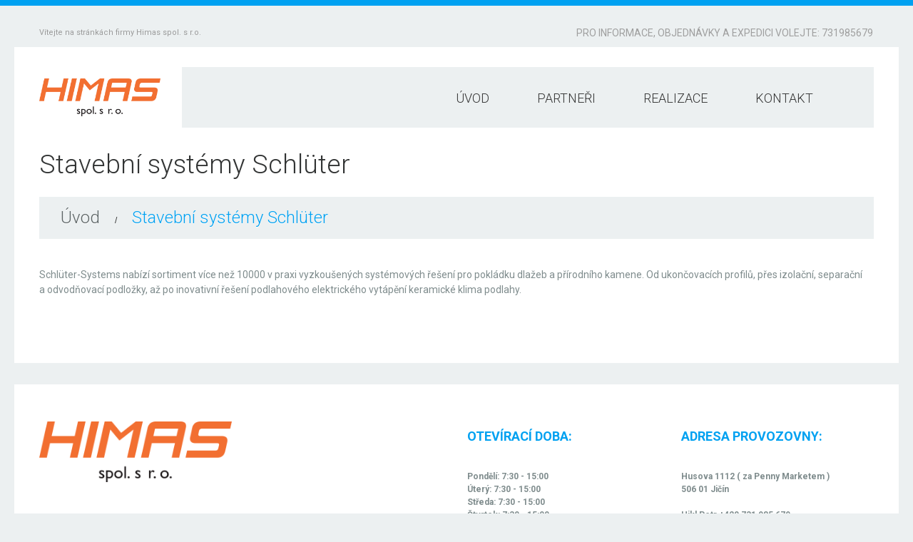

--- FILE ---
content_type: text/html; charset=UTF-8
request_url: http://www.himas.cz/stavebni-systemy-schluter/
body_size: 5687
content:
<!DOCTYPE html>
<!--[if lt IE 7 ]><html class="ie ie6" lang="cs-CZ"> <![endif]-->
<!--[if IE 7 ]><html class="ie ie7" lang="cs-CZ"> <![endif]-->
<!--[if IE 8 ]><html class="ie ie8" lang="cs-CZ"> <![endif]-->
<!--[if IE 9 ]><html class="ie ie9" lang="cs-CZ"> <![endif]-->
<!--[if (gt IE 9)|!(IE)]><!--><html lang="cs-CZ"> <!--<![endif]-->
<head>
	<title>Stavební systémy Schlüter  |  Himas spol. s r.o.</title>
	<meta name="description" content=" &raquo; Stavební systémy Schlüter | Vítejte na stránkách firmy Himas spol. s r.o." />
	<meta charset="UTF-8" />
	<meta name="viewport" content="width=device-width, initial-scale=1.0">
	<link rel="profile" href="//gmpg.org/xfn/11" />
		<link rel="icon" href="http://www.himas.cz/wp-content/uploads/2014/10/favicon.ico" type="image/x-icon" />
		<link rel="pingback" href="http://www.himas.cz/xmlrpc.php" />
	<link rel="alternate" type="application/rss+xml" title="Himas spol. s r.o." href="http://www.himas.cz/feed/" />
	<link rel="alternate" type="application/atom+xml" title="Himas spol. s r.o." href="http://www.himas.cz/feed/atom/" />
	<link rel="stylesheet" type="text/css" media="all" href="http://www.himas.cz/wp-content/themes/theme47713/bootstrap/css/bootstrap.css" />
	<link rel="stylesheet" type="text/css" media="all" href="http://www.himas.cz/wp-content/themes/theme47713/bootstrap/css/responsive.css" />
	<link rel="stylesheet" type="text/css" media="all" href="http://www.himas.cz/wp-content/themes/CherryFramework/css/camera.css" />
	<link rel="stylesheet" type="text/css" media="all" href="http://www.himas.cz/wp-content/themes/theme47713/style.css" />
	<link rel='dns-prefetch' href='//netdna.bootstrapcdn.com' />
<link rel='dns-prefetch' href='//s.w.org' />
<link rel="alternate" type="application/rss+xml" title="Himas spol. s r.o. &raquo; RSS zdroj" href="http://www.himas.cz/feed/" />
<link rel="alternate" type="application/rss+xml" title="Himas spol. s r.o. &raquo; RSS komentářů" href="http://www.himas.cz/comments/feed/" />
<link rel="alternate" type="application/rss+xml" title="Himas spol. s r.o. &raquo; RSS komentářů pro Stavební systémy Schlüter" href="http://www.himas.cz/stavebni-systemy-schluter/feed/" />
		<script type="text/javascript">
			window._wpemojiSettings = {"baseUrl":"https:\/\/s.w.org\/images\/core\/emoji\/2.2.1\/72x72\/","ext":".png","svgUrl":"https:\/\/s.w.org\/images\/core\/emoji\/2.2.1\/svg\/","svgExt":".svg","source":{"concatemoji":"http:\/\/www.himas.cz\/wp-includes\/js\/wp-emoji-release.min.js?ver=4.7.29"}};
			!function(t,a,e){var r,n,i,o=a.createElement("canvas"),l=o.getContext&&o.getContext("2d");function c(t){var e=a.createElement("script");e.src=t,e.defer=e.type="text/javascript",a.getElementsByTagName("head")[0].appendChild(e)}for(i=Array("flag","emoji4"),e.supports={everything:!0,everythingExceptFlag:!0},n=0;n<i.length;n++)e.supports[i[n]]=function(t){var e,a=String.fromCharCode;if(!l||!l.fillText)return!1;switch(l.clearRect(0,0,o.width,o.height),l.textBaseline="top",l.font="600 32px Arial",t){case"flag":return(l.fillText(a(55356,56826,55356,56819),0,0),o.toDataURL().length<3e3)?!1:(l.clearRect(0,0,o.width,o.height),l.fillText(a(55356,57331,65039,8205,55356,57096),0,0),e=o.toDataURL(),l.clearRect(0,0,o.width,o.height),l.fillText(a(55356,57331,55356,57096),0,0),e!==o.toDataURL());case"emoji4":return l.fillText(a(55357,56425,55356,57341,8205,55357,56507),0,0),e=o.toDataURL(),l.clearRect(0,0,o.width,o.height),l.fillText(a(55357,56425,55356,57341,55357,56507),0,0),e!==o.toDataURL()}return!1}(i[n]),e.supports.everything=e.supports.everything&&e.supports[i[n]],"flag"!==i[n]&&(e.supports.everythingExceptFlag=e.supports.everythingExceptFlag&&e.supports[i[n]]);e.supports.everythingExceptFlag=e.supports.everythingExceptFlag&&!e.supports.flag,e.DOMReady=!1,e.readyCallback=function(){e.DOMReady=!0},e.supports.everything||(r=function(){e.readyCallback()},a.addEventListener?(a.addEventListener("DOMContentLoaded",r,!1),t.addEventListener("load",r,!1)):(t.attachEvent("onload",r),a.attachEvent("onreadystatechange",function(){"complete"===a.readyState&&e.readyCallback()})),(r=e.source||{}).concatemoji?c(r.concatemoji):r.wpemoji&&r.twemoji&&(c(r.twemoji),c(r.wpemoji)))}(window,document,window._wpemojiSettings);
		</script>
		<style type="text/css">
img.wp-smiley,
img.emoji {
	display: inline !important;
	border: none !important;
	box-shadow: none !important;
	height: 1em !important;
	width: 1em !important;
	margin: 0 .07em !important;
	vertical-align: -0.1em !important;
	background: none !important;
	padding: 0 !important;
}
</style>
<link rel='stylesheet' id='flexslider-css'  href='http://www.himas.cz/wp-content/plugins/cherry-plugin/lib/js/FlexSlider/flexslider.css?ver=2.0' type='text/css' media='all' />
<link rel='stylesheet' id='owl-carousel-css'  href='http://www.himas.cz/wp-content/plugins/cherry-plugin/lib/js/owl-carousel/owl.carousel.css?ver=1.24' type='text/css' media='all' />
<link rel='stylesheet' id='owl-theme-css'  href='http://www.himas.cz/wp-content/plugins/cherry-plugin/lib/js/owl-carousel/owl.theme.css?ver=1.24' type='text/css' media='all' />
<link rel='stylesheet' id='font-awesome-css'  href='http://netdna.bootstrapcdn.com/font-awesome/3.2.1/css/font-awesome.css?ver=3.2.1' type='text/css' media='all' />
<link rel='stylesheet' id='cherry-plugin-css'  href='http://www.himas.cz/wp-content/plugins/cherry-plugin/includes/css/cherry-plugin.css?ver=1.0' type='text/css' media='all' />
<link rel='stylesheet' id='contact-form-7-css'  href='http://www.himas.cz/wp-content/plugins/contact-form-7/includes/css/styles.css?ver=4.6' type='text/css' media='all' />
<link rel='stylesheet' id='theme47713-css'  href='http://www.himas.cz/wp-content/themes/theme47713/main-style.css' type='text/css' media='all' />
<link rel='stylesheet' id='magnific-popup-css'  href='http://www.himas.cz/wp-content/themes/CherryFramework/css/magnific-popup.css?ver=0.9.3' type='text/css' media='all' />
<link rel='stylesheet' id='mpce-theme-css'  href='http://www.himas.cz/wp-content/plugins/motopress-content-editor/includes/css/theme.css?ver=1.5.8' type='text/css' media='all' />
<link rel='stylesheet' id='mpce-bootstrap-grid-css'  href='http://www.himas.cz/wp-content/plugins/motopress-content-editor/bootstrap/bootstrap-grid.min.css?ver=1.5.8' type='text/css' media='all' />
<script type='text/javascript' src='http://www.himas.cz/wp-content/themes/CherryFramework/js/jquery-1.7.2.min.js?ver=1.7.2'></script>
<script type='text/javascript' src='http://www.himas.cz/wp-content/themes/theme47713/js/my_script.js?ver=1.0'></script>
<script type='text/javascript' src='http://www.himas.cz/wp-content/themes/CherryFramework/js/jquery-migrate-1.2.1.min.js?ver=1.2.1'></script>
<script type='text/javascript' src='http://www.himas.cz/wp-includes/js/swfobject.js?ver=2.2-20120417'></script>
<script type='text/javascript' src='http://www.himas.cz/wp-content/themes/CherryFramework/js/modernizr.js?ver=2.0.6'></script>
<script type='text/javascript' src='http://www.himas.cz/wp-content/themes/CherryFramework/js/jflickrfeed.js?ver=1.0'></script>
<script type='text/javascript' src='http://www.himas.cz/wp-content/themes/CherryFramework/js/custom.js?ver=1.0'></script>
<script type='text/javascript' src='http://www.himas.cz/wp-content/themes/CherryFramework/bootstrap/js/bootstrap.min.js?ver=2.3.0'></script>
<link rel='https://api.w.org/' href='http://www.himas.cz/wp-json/' />
<link rel="EditURI" type="application/rsd+xml" title="RSD" href="http://www.himas.cz/xmlrpc.php?rsd" />
<link rel="wlwmanifest" type="application/wlwmanifest+xml" href="http://www.himas.cz/wp-includes/wlwmanifest.xml" /> 
<meta name="generator" content="WordPress 4.7.29" />
<link rel="canonical" href="http://www.himas.cz/stavebni-systemy-schluter/" />
<link rel='shortlink' href='http://www.himas.cz/?p=2162' />
<link rel="alternate" type="application/json+oembed" href="http://www.himas.cz/wp-json/oembed/1.0/embed?url=http%3A%2F%2Fwww.himas.cz%2Fstavebni-systemy-schluter%2F" />
<link rel="alternate" type="text/xml+oembed" href="http://www.himas.cz/wp-json/oembed/1.0/embed?url=http%3A%2F%2Fwww.himas.cz%2Fstavebni-systemy-schluter%2F&#038;format=xml" />
<script>
 var system_folder = 'http://www.himas.cz/wp-content/themes/CherryFramework/admin/data_management/',
	 CHILD_URL ='http://www.himas.cz/wp-content/themes/theme47713',
	 PARENT_URL = 'http://www.himas.cz/wp-content/themes/CherryFramework', 
	 CURRENT_THEME = 'theme47713'</script>
<style type='text/css'>

</style>
<style type='text/css'>
h1 { font: normal 37px/42px Roboto, sans-serif;  color:#323434; }
h2 { font: normal 37px/42px Roboto, sans-serif;  color:#323434; }
h3 { font: normal 37px/42px Roboto, sans-serif;  color:#323434; }
h4 { font: bold 18px/20px Roboto, sans-serif;  color:#00a1f1; }
h5 { font: normal 19px/19px Roboto, sans-serif;  color:#f65314; }
h6 { font: normal 12px/18px Roboto, sans-serif;  color:#333333; }
body { font-weight: normal;}
.logo_h__txt, .logo_link { font: bold 13px/18px Roboto, sans-serif;  color:#ffffff; }
.sf-menu > li > a { font: normal 18px/20px Roboto, sans-serif;  color:#333333; }
.nav.footer-nav a { font: normal 14px/16px Roboto, sans-serif;  color:#3f3f3f; }
</style>
		<!--[if lt IE 9]>
		<div id="ie7-alert" style="width: 100%; text-align:center;">
			<img src="http://tmbhtest.com/images/ie7.jpg" alt="Upgrade IE 8" width="640" height="344" border="0" usemap="#Map" />
			<map name="Map" id="Map"><area shape="rect" coords="496,201,604,329" href="http://www.microsoft.com/windows/internet-explorer/default.aspx" target="_blank" alt="Download Interent Explorer" /><area shape="rect" coords="380,201,488,329" href="http://www.apple.com/safari/download/" target="_blank" alt="Download Apple Safari" /><area shape="rect" coords="268,202,376,330" href="http://www.opera.com/download/" target="_blank" alt="Download Opera" /><area shape="rect" coords="155,202,263,330" href="http://www.mozilla.com/" target="_blank" alt="Download Firefox" /><area shape="rect" coords="35,201,143,329" href="http://www.google.com/chrome" target="_blank" alt="Download Google Chrome" />
			</map>
		</div>
	<![endif]-->
	<!--[if gte IE 9]><!-->
		<script src="http://www.himas.cz/wp-content/themes/CherryFramework/js/jquery.mobile.customized.min.js" type="text/javascript"></script>
		<script type="text/javascript">
			jQuery(function(){
				jQuery('.sf-menu').mobileMenu({defaultText: "Navigate to..."});
			});
		</script>
	<!--<![endif]-->
	<script type="text/javascript">
		// Init navigation menu
		jQuery(function(){
		// main navigation init
			jQuery('ul.sf-menu').superfish({
				delay: 1000, // the delay in milliseconds that the mouse can remain outside a sub-menu without it closing
				animation: {
					opacity: "show",
					height: "show"
				}, // used to animate the sub-menu open
				speed: "normal", // animation speed
				autoArrows: false, // generation of arrow mark-up (for submenu)
				disableHI: true // to disable hoverIntent detection
			});

		//Zoom fix
		//IPad/IPhone
			var viewportmeta = document.querySelector && document.querySelector('meta[name="viewport"]'),
				ua = navigator.userAgent,
				gestureStart = function () {
					viewportmeta.content = "width=device-width, minimum-scale=0.25, maximum-scale=1.6, initial-scale=1.0";
				},
				scaleFix = function () {
					if (viewportmeta && /iPhone|iPad/.test(ua) && !/Opera Mini/.test(ua)) {
						viewportmeta.content = "width=device-width, minimum-scale=1.0, maximum-scale=1.0";
						document.addEventListener("gesturestart", gestureStart, false);
					}
				};
			scaleFix();
		})
	</script>
	<!-- stick up menu -->
	<script type="text/javascript">
		jQuery(document).ready(function(){
			if(!device.mobile() && !device.tablet()){
				jQuery('.header .nav__primary').tmStickUp({
					correctionSelector: jQuery('#wpadminbar')
				,	listenSelector: jQuery('.listenSelector')
				,	active: false				,	pseudo: true				});
			}
		})
	</script>
</head>

<body class="page-template page-template-page-fullwidth page-template-page-fullwidth-php page page-id-2162">
	<div id="motopress-main" class="main-holder">
		<!--Begin #motopress-main-->
		<header class="motopress-wrapper header">
			<div class="container">
				<div class="row">
					<div class="span12" data-motopress-wrapper-file="wrapper/wrapper-header.php" data-motopress-wrapper-type="header" data-motopress-id="6926deb676653">
						
<div class="row">
	<div class="span6">
		<div class="site_tagline">Vítejte na stránkách firmy Himas spol. s r.o.</div>
	</div>
	<div class="span6">
		<div class="header-widget" data-motopress-type="dynamic-sidebar" data-motopress-sidebar-id="header-sidebar">
			<div id="text-3" class="visible-all-devices "><h4>Pro informace, objednávky a expedici volejte: 731985679</h4>			<div class="textwidget"></div>
		</div>		</div>
	</div>
</div>

<div class="row indent-top">
	<div class="span2" data-motopress-type="static" data-motopress-static-file="static/static-logo.php">
		<!-- BEGIN LOGO -->
<div class="logo pull-left">
									<a href="http://www.himas.cz/" class="logo_h logo_h__img"><img src="http://www.himas.cz/wp-content/uploads/2014/10/HIMAS-logo-–-kopie-300x94.png" alt="Himas spol. s r.o." title="Vítejte na stránkách firmy Himas spol. s r.o."></a>
				</div>
<!-- END LOGO -->	</div>
	<div class="span10">
		<div class="wrapper">
		<div data-motopress-type="static" data-motopress-static-file="static/static-nav.php">
			<!-- BEGIN MAIN NAVIGATION -->
<nav class="nav nav__primary clearfix">
<ul id="topnav" class="sf-menu"><li id="menu-item-2045" class="menu-item menu-item-type-post_type menu-item-object-page menu-item-home"><a href="http://www.himas.cz/">Úvod</a></li>
<li id="menu-item-2023" class="menu-item menu-item-type-post_type menu-item-object-page"><a href="http://www.himas.cz/partneri/">Partneři</a></li>
<li id="menu-item-2022" class="menu-item menu-item-type-post_type menu-item-object-page"><a href="http://www.himas.cz/realizace/">Realizace</a></li>
<li id="menu-item-2048" class="menu-item menu-item-type-post_type menu-item-object-page"><a href="http://www.himas.cz/contacts/">Kontakt</a></li>
</ul></nav><!-- END MAIN NAVIGATION -->		</div>
	</div>
</div>					</div>
				</div>
			</div>
		</header>
<div class="motopress-wrapper content-holder clearfix">
	<div class="container">
		<div class="row">
			<div class="span12" data-motopress-wrapper-file="page-fullwidth.php" data-motopress-wrapper-type="content">
				<div class="row">
					<div class="span12" data-motopress-type="static" data-motopress-static-file="static/static-title.php">
						<section class="title-section">
	<h1 class="title-header">
					Stavební systémy Schlüter	</h1>
				<!-- BEGIN BREADCRUMBS-->
			<ul class="breadcrumb breadcrumb__t"><li><a href="http://www.himas.cz">Úvod</a></li><li class="divider"></li><li class="active">Stavební systémy Schlüter</li></ul>			<!-- END BREADCRUMBS -->
	</section><!-- .title-section -->
					</div>
				</div>
				<div id="content" class="row">
					<div class="span12" data-motopress-type="loop" data-motopress-loop-file="loop/loop-page.php">
							<div id="post-2162" class="page post-2162 type-page status-publish hentry">
		<p>Schlüter-Systems nabízí sortiment více než 10000 v praxi vyzkoušených systémových řešení pro pokládku dlažeb a přírodního kamene. Od ukončovacích profilů, přes izolační, separační a odvodňovací podložky, až po inovativní řešení podlahového elektrického vytápění keramické klima podlahy.</p>
		<div class="clear"></div>
		<!--.pagination-->
	</div><!--post-->
					</div>
				</div>
			</div>
		</div>
	</div>
</div>

		<footer class="motopress-wrapper footer">
			<div class="container">
				<div class="row">
					<div class="span12" data-motopress-wrapper-file="wrapper/wrapper-footer.php" data-motopress-wrapper-type="footer" data-motopress-id="6926deb6803cb">
						<div class="row footer-widgets">
	<div class="span3" data-motopress-type="dynamic-sidebar" data-motopress-sidebar-id="footer-sidebar-1">
		<div id="text-11" class="visible-all-devices ">			<div class="textwidget"><a href="http://www.himas.cz/wp-content/uploads/2014/10/HIMAS-logo-–-kopie.png"><img class="size-medium wp-image-2169" alt="HIMAS spol. s r.o." src="http://www.himas.cz/wp-content/uploads/2014/10/HIMAS-logo-–-kopie-300x94.png" width="300" height="94" /></a></div>
		</div>	</div>
	<div class="span3" data-motopress-type="dynamic-sidebar" data-motopress-sidebar-id="footer-sidebar-2">
			</div>
	<div class="span3" data-motopress-type="dynamic-sidebar" data-motopress-sidebar-id="footer-sidebar-3">
		<div id="text-10" class="visible-all-devices "><h4>Otevírací doba:</h4>			<div class="textwidget"><p><b>
Pondělí: 7:30 - 15:00<br />
Úterý:    7:30 - 15:00<br />
Středa:   7:30 - 15:00<br />
Čtvrtek: 7:30 - 15:00<br />
Pátek:    7:30 - 15:00</b></p>
So-Ne: po tel. dohodě</div>
		</div>	</div>
	<div class="span3" data-motopress-type="dynamic-sidebar" data-motopress-sidebar-id="footer-sidebar-4">
		<div id="text-8" class="visible-all-devices "><h4>Adresa provozovny:</h4>			<div class="textwidget"><p><b>Husova 1112 ( za Penny Marketem )<br />
506 01 Jičín</b></p>
<p><b>Hikl Petr +420 731 985 679<br />
Hiklová Martina +420 733 493 090<br /></p>
<p> Email: <a href="mailto:info@himas.cz" title="info@himas.cz" target="_blank">info@himas.cz</a></b></p></div>
		</div>	</div>
</div>
<div class="row copyright">
	<div class="span5" data-motopress-type="static" data-motopress-static-file="static/static-footer-text.php">
		<div id="footer-text" class="footer-text">
		
			Jakub Geršl - gerslik.cz		</div>	</div>
	<div class="span7" data-motopress-type="static" data-motopress-static-file="static/static-footer-nav.php">
			</div>
</div>					</div>
				</div>
			</div>
		</footer>
		<!--End #motopress-main-->
	</div>
	<div id="back-top-wrapper" class="visible-desktop">
		<p id="back-top">
			<a href="#top"><span></span></a>		</p>
	</div>
		<script type='text/javascript' src='http://www.himas.cz/wp-content/plugins/contact-form-7/includes/js/jquery.form.min.js?ver=3.51.0-2014.06.20'></script>
<script type='text/javascript'>
/* <![CDATA[ */
var _wpcf7 = {"recaptcha":{"messages":{"empty":"Potvr\u010fte pros\u00edm, \u017ee nejste robot."}}};
/* ]]> */
</script>
<script type='text/javascript' src='http://www.himas.cz/wp-content/plugins/contact-form-7/includes/js/scripts.js?ver=4.6'></script>
<script type='text/javascript' src='http://www.himas.cz/wp-content/themes/CherryFramework/js/superfish.js?ver=1.5.3'></script>
<script type='text/javascript' src='http://www.himas.cz/wp-content/themes/CherryFramework/js/jquery.mobilemenu.js?ver=1.0'></script>
<script type='text/javascript' src='http://www.himas.cz/wp-content/themes/CherryFramework/js/jquery.easing.1.3.js?ver=1.3'></script>
<script type='text/javascript' src='http://www.himas.cz/wp-content/themes/CherryFramework/js/jquery.magnific-popup.min.js?ver=0.9.3'></script>
<script type='text/javascript' src='http://www.himas.cz/wp-content/plugins/cherry-plugin/lib/js/FlexSlider/jquery.flexslider-min.js?ver=2.1'></script>
<script type='text/javascript' src='http://www.himas.cz/wp-content/themes/CherryFramework/js/jplayer.playlist.min.js?ver=2.3.0'></script>
<script type='text/javascript' src='http://www.himas.cz/wp-content/themes/CherryFramework/js/jquery.jplayer.min.js?ver=2.6.0'></script>
<script type='text/javascript' src='http://www.himas.cz/wp-content/themes/CherryFramework/js/tmstickup.js?ver=1.0.0'></script>
<script type='text/javascript' src='http://www.himas.cz/wp-content/themes/CherryFramework/js/device.min.js?ver=1.0.0'></script>
<script type='text/javascript' src='http://www.himas.cz/wp-content/themes/CherryFramework/js/jquery.zaccordion.min.js?ver=2.1.0'></script>
<script type='text/javascript' src='http://www.himas.cz/wp-content/themes/CherryFramework/js/camera.min.js?ver=1.3.4'></script>
<script type='text/javascript' src='http://www.himas.cz/wp-content/plugins/cherry-plugin/includes/js/cherry-plugin.js?ver=1.0'></script>
<script type='text/javascript' src='http://www.himas.cz/wp-includes/js/wp-embed.min.js?ver=4.7.29'></script>
			<script type="text/javascript">
				deleteCookie('cf-cookie-banner');
			</script>
			 <!-- this is used by many Wordpress features and for plugins to work properly -->
</body>
</html>

--- FILE ---
content_type: text/css
request_url: http://www.himas.cz/wp-content/themes/theme47713/style.css
body_size: 234
content:
/*--
	Theme Name: theme47713
	Theme URI: http://template-help.com/
	Description: A theme for Wordpress 3.6.x + from Template-Help.com Collection
	Author: Template_Help.com
	Author URL: http://www.Template-Help.com/
	Template: CherryFramework
	Version: 2.3.1
	MotoPress Version: 1.0
--*/
@import url("main-style.css");

--- FILE ---
content_type: text/css
request_url: http://www.himas.cz/wp-content/themes/theme47713/main-style.css
body_size: 5910
content:
@import url("../CherryFramework/style.css");
@import url(//fonts.googleapis.com/css?family=Roboto:300,400,700);
body { background:#ecf0f1; }
@media (max-width: 767px) {
	body { padding:0; }
}
.main-holder { background:url(images/main_tail.gif) repeat-y 50% 0%; }
.main-holder input[type="text"], .main-holder input[type="email"], .main-holder textarea {
	background:#ecf0f1;
	min-height:52px;
	margin:0;
	padding:16px 20px !important;
	border:none;
	-webkit-border-radius:0;
	-moz-border-radius:0;
	border-radius:0;
	-webkit-box-shadow:none;
	-moz-box-shadow:none;
	box-shadow:none;
	-webkit-box-sizing:border-box;
	-moz-box-sizing:border-box;
	box-sizing:border-box;
	resize:none;
	font-family:'Roboto', sans-serif;
	font-size:14px;
	font-weight:300;
	color:#7f8c8d;
}
html.ie8 .main-holder input[type="text"], html.ie8 .main-holder input[type="email"], html.ie8 .main-holder textarea {
	min-height:20px;
	line-height:20px;
}
.main-holder input[type="submit"], .main-holder input[type="reset"] {
	background:#00a1f1;
	height:38px;
	margin:0 10px 0 0;
	padding:0 14px;
	border:none;
	-webkit-border-radius:0;
	-moz-border-radius:0;
	border-radius:0;
	-webkit-box-shadow:none;
	-moz-box-shadow:none;
	box-shadow:none;
	-webkit-transition:none;
	-moz-transition:none;
	-o-transition:none;
	transition:none;
	font-family:'Roboto', sans-serif;
	font-size:14px;
	font-weight:300;
	text-transform:uppercase;
	color:#fff;
}
.main-holder input[type="submit"]:focus, .main-holder input[type="reset"]:focus {
	background:#00a1f1;
	color:#fff;
}
.main-holder input[type="submit"]:hover, .main-holder input[type="reset"]:hover {
	background:#f65314;
	color:#fff;
}
.main-holder .search-form {
	display:inline-block;
	border:1px solid #d4d4d4;
	vertical-align:top;
}
.main-holder .search-form input[type="text"] {
	background:none;
	float:left;
	width:171px;
	min-height:34px;
	padding:7px !important;
}
.main-holder .search-form input[type="submit"] {
	background:url(images/search_submit.png) no-repeat 0% 0%;
	float:left;
	width:37px;
	height:34px;
	margin:0;
	padding:0;
	line-height:0;
	font-size:0;
}
.main-holder .search-form input[type="submit"]:hover { background-position:0% -34px; }
h1 { font-weight:300 !important; }
h2 {
	margin-bottom:21px;
	font-weight:300 !important;
}
h2 a {
	text-decoration:none;
	color:#323434;
}
h2 a:hover {
	text-decoration:none;
	color:#00a1f1;
}
h2 em {
	display:block;
	margin:0 0 -2px 0;
	font-style:normal;
}
h3 {
	margin-bottom:21px;
	font-weight:300 !important;
}
h3 a {
	text-decoration:none;
	color:#323434;
}
h3 a:hover {
	text-decoration:none;
	color:#00a1f1;
}
h4 {
	margin-bottom:37px;
	text-transform:uppercase;
}
h4 a {
	text-decoration:none;
	color:#00a1f1;
}
h4 a:hover {
	text-decoration:none;
	color:#f65314;
}
h5 { text-transform:uppercase; }
h5 a {
	text-decoration:none;
	color:#f65314;
}
h5 a:hover {
	text-decoration:none;
	color:#00a1f1;
}
p { margin:0 0 21px 0; }
.header {
	background:none;
	margin:0;
	padding:37px 0 31px 0;
	border:none;
}
@media (max-width: 767px) {
	.header {
		padding:20px 20px 31px 20px;
		text-align:center;
	}
}
.header:before {
	background:#00a1f1;
	display:block;
	width:100%;
	height:8px;
	overflow:hidden;
	position:absolute;
	top:0;
	left:0;
	content:'';
}
.header:after {
	background:#ecf0f1;
	display:block;
	width:100%;
	height:58px;
	overflow:hidden;
	position:absolute;
	top:8px;
	left:0;
	z-index:1;
	content:'';
}
.header .container {
	position:relative;
	z-index:99;
}
.header .site_tagline {
	line-height:18px;
	font-size:11px;
	color:#9a9a9a;
}
@media (max-width: 767px) {
	.header .site_tagline {
		min-height:36px;
		margin:0 0 20px 0;
	}
}
.header .header-widget {
	width:100%;
	overflow:hidden;
}
.header .header-widget h4 {
	float:right;
	margin:0 1px 0 22px;
	line-height:18px;
	font-size:14px;
	font-weight:400;
	color:#9f9f9f;
}
@media (max-width: 767px) {
	.header .header-widget h4 {
		display:block;
		float:none;
		margin:0;
	}
}
.header .header-widget .textwidget { float:right; }
@media (max-width: 767px) {
	.header .header-widget .textwidget {
		display:inline-block;
		float:none;
		vertical-align:top;
	}
}
.header .header-widget .textwidget ul {
	float:right;
	margin:0;
	padding:1px 0 0 0;
}
@media (max-width: 767px) {
	.header .header-widget .textwidget ul { padding:1px 2px 0 0; }
}
.header .header-widget .textwidget ul li {
	background:url(images/divider.png) no-repeat 0% 50%;
	display:inline-block;
	margin:0 0 0 16px;
	padding:0 0 0 18px;
	vertical-align:top;
	list-style:none;
	line-height:18px;
	font-size:10px;
	text-transform:uppercase;
	color:#9a9a9a;
}
@media (max-width: 767px) {
	.header .header-widget .textwidget ul li { margin:0 16px 0 0; }
}
.header .header-widget .textwidget ul li:first-child {
	background:none;
	margin:0;
	padding:0;
}
@media (max-width: 767px) {
	.header .header-widget .textwidget ul li:first-child {
		margin:0 16px 0 0;
		padding:0 0 0 18px;
	}
}
.header .header-widget .textwidget ul li a {
	text-decoration:none;
	color:#9a9a9a;
}
.header .header-widget .textwidget ul li a:hover {
	text-decoration:none;
	color:#00a1f1;
}
.header .indent-top { margin-top:20px; }
@media (max-width: 767px) {
	.header .indent-top { margin-top:15px; }
}
.header .logo {
	background:#fff;
	float:none;
	min-height:30px;
	padding:35px 0 15px 0;
	text-align:center;
}
@media (min-width: 768px) and (max-width: 979px) {
	.header .logo { width:100%; }
}
@media (max-width: 767px) {
	.header .logo {
		display:inline-block;
		padding:24px 34px 36px 34px;
		vertical-align:top;
	}
}
@media (min-width: 768px) and (max-width: 979px) {
	.header .logo img {
		max-width:80%;
		height:auto;
		margin:10px 0 0 0;
	}
}
.header .logo .logo_h__txt {
	min-height:110px;
	margin:0;
	padding:0;
	text-transform:uppercase;
}
.header .logo .logo_h__txt a { text-decoration:none; }
.header .logo .logo_h__txt a:hover {
	text-decoration:none;
	color:#fff;
}
.header .search-form {
	float:right;
	margin:30px 2px 0 32px;
}
.header .social-nets-wrapper {
	float:right;
	margin:36px 0 0 0;
}
@media (max-width: 767px) {
	.header .social-nets-wrapper {
		float:none;
		margin:20px 0 0 0;
	}
}
.header .social-nets-wrapper ul {
	float:right;
	margin:0;
	padding:0;
}
@media (max-width: 767px) {
	.header .social-nets-wrapper ul { float:none; }
}
.header .social-nets-wrapper ul li {
	display:inline-block;
	margin:0 0 0 18px;
	padding:0;
	vertical-align:top;
	list-style:none;
}
@media (max-width: 767px) {
	.header .social-nets-wrapper ul li { margin:0 9px 0 9px; }
}
.header .social-nets-wrapper ul li a { text-decoration:none !important; }
.header .social-nets-wrapper ul li a:hover:before { color:#f65314; }
.header .social-nets-wrapper ul li a:before {
	display:inline-block;
	vertical-align:top;
	line-height:24px;
	font-family:FontAwesome;
	font-size:24px;
	color:#d4d4d4;
}
.header .social-nets-wrapper ul li a[title="google"]:before { content:'\f0d5'; }
.header .social-nets-wrapper ul li a[title="twitter"]:before { content:'\f099'; }
.header .social-nets-wrapper ul li a[title="facebook"]:before { content:'\f09a'; }
.header .social-nets-wrapper ul li a[title="pinterest"]:before { content:'\f0d2'; }
.header .social-nets-wrapper ul li a[title="linkedin"]:before { content:'\f0e1'; }
.header .social-nets-wrapper ul li a[title="rss"]:before { content:'\f09e'; }
.header .social-nets-wrapper ul li a img { display:none; }
.header .nav__primary {
	background:#ecf0f1;
	margin:19px 0 0 0;
	padding:34px 0 31px 0;
}
@media (max-width: 767px) {
	.header .nav__primary {
		margin:20px -20px 0 -20px;
		padding:20px;
	}
}
.header .nav__primary .sf-menu { margin:0 85px 0 0; }
@media (min-width: 979px) and (max-width: 1200px) {
	.header .nav__primary .sf-menu { margin:0 37px 0 0; }
}
html.ie8 .header .nav__primary .sf-menu { margin:0 37px 0 0; }
@media (min-width: 768px) and (max-width: 979px) {
	.header .nav__primary .sf-menu { margin:0 27px 0 0; }
}
.header .nav__primary .sf-menu ul {
	background:#00a1f1;
	width:175px;
	padding:25px 0;
	-webkit-box-shadow:0 0 3px rgba(0,0,0,0.2);
	-moz-box-shadow:0 0 3px rgba(0,0,0,0.2);
	box-shadow:0 0 3px rgba(0,0,0,0.2);
}
.header .nav__primary .sf-menu > li {
	background:none;
	margin:0 0 0 67px;
}
@media (min-width: 979px) and (max-width: 1200px) {
	.header .nav__primary .sf-menu > li { margin:0 0 0 37px; }
}
html.ie8 .header .nav__primary .sf-menu > li { margin:0 0 0 37px; }
@media (min-width: 768px) and (max-width: 979px) {
	.header .nav__primary .sf-menu > li { margin:0 0 0 27px; }
}
.header .nav__primary .sf-menu > li:first-child { margin:0; }
.header .nav__primary .sf-menu > li > a {
	padding:0;
	border:none;
	font-weight:300 !important;
	text-transform:uppercase;
	text-decoration:none;
}
@media (min-width: 768px) and (max-width: 979px) {
	.header .nav__primary .sf-menu > li > a { font-size:14px; }
}
.header .nav__primary .sf-menu > li li {
	background:none;
	margin:17px 0 0 0;
}
.header .nav__primary .sf-menu > li li:first-child { margin:0; }
.header .nav__primary .sf-menu > li li a {
	padding:0 15px;
	border:none;
	line-height:18px;
	font-size:12px;
	text-decoration:none;
	color:#fff;
}
.header .nav__primary .sf-menu > li li .sf-sub-indicator {
	margin:0;
	top:4px;
	right:5px;
}
.header .nav__primary .sf-menu > li li li a { color:#424242; }
.header .nav__primary .sf-menu li:hover ul, .header .nav__primary .sf-menu li.sfHover ul {
	margin:0 0 0 -87px;
	top:51px;
	left:50%;
}
.header .nav__primary ul.sf-menu li li:hover ul, .header .nav__primary ul.sf-menu li li.sfHover ul {
	background:#fff;
	margin:0;
	top:-25px;
	left:176px;
}
.header .nav__primary .sf-menu > li > a:hover, .header .nav__primary .sf-menu > li.sfHover> a, .header .nav__primary .sf-menu > li.current-menu-item > a, .header .nav__primary .sf-menu > li.current_page_item > a {
	background:none;
	color:#00a1f1;
}
.header .nav__primary .sf-menu li li > a:hover, .header .nav__primary .sf-menu li li.sfHover > a, .header .nav__primary .sf-menu li li.current-menu-item > a, .header .nav__primary .sf-menu li li.current_page_item > a {
	background:none;
	color:#333;
}
.header .nav__primary .sf-menu li li li > a:hover, .header .nav__primary .sf-menu li li li.sfHover > a, .header .nav__primary .sf-menu li li li.current-menu-item > a, .header .nav__primary .sf-menu li li li.current_page_item > a {
	background:none;
	color:#00a1f1;
}
.header .nav__primary .sf-sub-indicator {
	margin:0 -5px 0 0;
	top:25px;
	right:50%;
}
#slider-wrapper { margin:0 0 67px 0; }
#slider-wrapper .camera_wrap { margin:0 !important; }
#slider-wrapper .camera_wrap .camera_target_content:before {
	background:url(images/slider_bg.png) repeat 50% 0%;
	width:100%;
	height:84px;
	overflow:hidden;
	position:absolute;
	left:0;
	bottom:0;
	z-index:90;
	content:'';
}
@media (max-width: 767px) {
	#slider-wrapper .camera_wrap .camera_target_content:before { height:42px; }
}
#slider-wrapper .camera_caption {
	width:454px;
	position:absolute;
	top:153px;
	left:71px;
}
@media (min-width: 979px) and (max-width: 1200px) {
	#slider-wrapper .camera_caption { top:71px; }
}
html.ie8 #slider-wrapper .camera_caption { top:71px; }
@media (min-width: 768px) and (max-width: 979px) {
	#slider-wrapper .camera_caption {
		top:30px;
		left:30px;
	}
}
@media (max-width: 767px) {
	#slider-wrapper .camera_caption {
		width:350px;
		top:20px;
		left:20px;
	}
}
@media (max-width: 480px) {
	#slider-wrapper .camera_caption { width:auto; }
}
#slider-wrapper .camera_caption div {
	background:none;
	padding:0;
}
#slider-wrapper .camera_caption div em {
	background:url(images/bg_1.png) repeat 0% 0%;
	display:inline-block;
	padding:18px 24px 18px 24px;
	vertical-align:top;
	line-height:32px;
	font-size:32px;
	font-weight:300;
	font-style:normal;
	text-transform:uppercase;
	color:#fff;
}
@media (max-width: 767px) {
	#slider-wrapper .camera_caption div em {
		padding:12px;
		line-height:16px;
		font-size:16px;
	}
}
@media (max-width: 480px) {
	#slider-wrapper .camera_caption div em { display:none; }
}
#slider-wrapper .camera_caption div p {
	background:url(images/bg_2.png) repeat 0% 0%;
	margin:0;
	padding:15px 25px 21px 25px;
	line-height:16px;
	font-size:14px;
	font-weight:300;
	text-transform:uppercase;
	color:#fff;
}
@media (max-width: 767px) {
	#slider-wrapper .camera_caption div p {
		padding:12px;
		line-height:14px;
		font-size:12px;
	}
}
@media (max-width: 480px) {
	#slider-wrapper .camera_caption div p { display:none; }
}
#slider-wrapper .camera_caption div a {
	background:#f65314;
	float:right;
	padding:14px 22px 15px 22px;
	vertical-align:top;
	line-height:21px;
	font-size:21px;
	font-weight:300;
	text-transform:uppercase;
	text-decoration:none;
	color:#fff;
}
@media (max-width: 767px) {
	#slider-wrapper .camera_caption div a {
		padding:12px;
		line-height:16px;
		font-size:16px;
	}
}
@media (max-width: 480px) {
	#slider-wrapper .camera_caption div a {
		float:left;
		padding:8px 12px;
		line-height:12px;
		font-size:12px;
	}
}
#slider-wrapper .camera_caption div a:hover {
	background:#00a1f1;
	text-decoration:none;
}
#slider-wrapper .camera_pag {
	width:100%;
	position:absolute;
	left:0;
	bottom:104px;
}
#slider-wrapper .camera_prev {
	background:none;
	width:69px;
	height:84px;
	margin:0;
	top:auto;
	bottom:0;
	left:0;
}
@media (max-width: 767px) {
	#slider-wrapper .camera_prev { height:42px; }
}
#slider-wrapper .camera_prev span {
	background:none;
	width:69px;
	height:84px;
}
@media (max-width: 767px) {
	#slider-wrapper .camera_prev span { height:42px; }
}
#slider-wrapper .camera_prev span:hover:before {
	opacity:1;
	filter:alpha(opacity=100);
}
#slider-wrapper .camera_prev span:before {
	display:block;
	opacity:0.5;
	filter:alpha(opacity=50);
	line-height:84px;
	font-family:FontAwesome;
	font-size:36px;
	text-align:center;
	color:#fff;
	content:'\f104';
}
@media (max-width: 767px) {
	#slider-wrapper .camera_prev span:before { line-height:42px; }
}
#slider-wrapper .camera_next {
	background:none;
	width:69px;
	height:84px;
	margin:0;
	top:auto;
	bottom:0;
	right:0;
}
@media (max-width: 767px) {
	#slider-wrapper .camera_next { height:42px; }
}
#slider-wrapper .camera_next span {
	background:none;
	width:69px;
	height:84px;
}
@media (max-width: 767px) {
	#slider-wrapper .camera_next span { height:42px; }
}
#slider-wrapper .camera_next span:hover:before {
	opacity:1;
	filter:alpha(opacity=100);
}
#slider-wrapper .camera_next span:before {
	display:block;
	opacity:0.5;
	filter:alpha(opacity=50);
	line-height:84px;
	font-family:FontAwesome;
	font-size:36px;
	text-align:center;
	color:#fff;
	content:'\f105';
}
@media (max-width: 767px) {
	#slider-wrapper .camera_next span:before { line-height:42px; }
}
#slider-wrapper .camera_commands {
	margin:0;
	top:15px;
	right:15px;
}
#slider-wrapper .camera_thumbs {
	overflow:hidden;
	text-align:left;
	position:absolute;
	left:70px;
	right:70px;
	bottom:0;
}
@media (max-width: 480px) {
	#slider-wrapper .camera_thumbs { display:none !important; }
}
html.ie8 #slider-wrapper .camera_thumbs { bottom:1px; }
#slider-wrapper .camera_thumbs .camera_thumbs_cont {
	background:none;
	margin:0;
	padding:0;
	-webkit-border-radius:0;
	-moz-border-radius:0;
	border-radius:0;
}
#slider-wrapper .camera_thumbs .camera_thumbs_cont ul {
	margin:0 !important;
	padding:0;
}
#slider-wrapper .camera_thumbs .camera_thumbs_cont ul li {
	margin:0 -1px 0 0;
	padding:0;
}
#slider-wrapper .camera_thumbs .camera_thumbs_cont ul li img {
	margin:0;
	border:1px solid rgba(0,0,0,0.2);
	opacity:1 !important;
	filter:alpha(opacity=100) !important;
}
@media (min-width: 979px) and (max-width: 1200px) {
	#slider-wrapper .camera_thumbs .camera_thumbs_cont ul li img {
		max-width:176px !important;
		height:auto;
	}
}
html.ie8 #slider-wrapper .camera_thumbs .camera_thumbs_cont ul li img {
	max-width:176px !important;
	height:auto;
}
@media (min-width: 768px) and (max-width: 979px) {
	#slider-wrapper .camera_thumbs .camera_thumbs_cont ul li img {
		max-width:176px !important;
		height:auto;
	}
}
@media (max-width: 767px) {
	#slider-wrapper .camera_thumbs .camera_thumbs_cont ul li img {
		max-width:86px !important;
		height:auto;
	}
}
#slider-wrapper .camera_thumbs .camera_thumbs_cont ul li img:hover { border-color:#f65314; }
.content-holder {
	overflow:hidden;
	margin:0;
	padding:0 0 71px 0;
}
@media (max-width: 767px) {
	.content-holder { padding:0 20px 71px 20px; }
}
body.home .content-holder { padding:0 0 1px 0; }
@media (max-width: 767px) {
	body.home .content-holder { padding:0 20px 1px 20px; }
}
#sidebar { padding-top:27px; }
#sidebar .widget { margin:0 0 47px 0; }
#sidebar ul {
	margin:0;
	padding:0;
}
#sidebar ul li {
	margin:0 0 14px 0;
	padding:0;
	list-style:none;
	line-height:24px;
	font-size:17px;
	font-weight:300;
	color:#00a1f1;
}
#sidebar ul li a {
	text-decoration:none;
	color:#00a1f1;
}
#sidebar ul li a:hover {
	text-decoration:none;
	color:#f65314;
}
#sidebar ul li ul {
	margin:0;
	padding:14px 0 0 21px;
}
#sidebar ul.post-list { padding:2px 0 0 0; }
#sidebar ul.post-list li {
	padding:24px 0 0 0;
	line-height:21px;
	font-size:14px;
	color:#7f8c8d;
}
#sidebar ul.post-list li:first-child { padding:0; }
#sidebar ul.post-list li .thumbnail { margin:3px 20px 10px 0; }
@media (min-width: 768px) and (max-width: 979px) {
	#sidebar ul.post-list li .thumbnail {
		float:none;
		margin:3px 0 20px 0;
	}
}
#sidebar ul.post-list li h4 {
	margin:0 0 11px 0;
	line-height:19px;
	font-size:19px;
	font-weight:300;
	text-transform:uppercase;
	color:#f65314;
}
#sidebar ul.post-list li h4 a {
	text-decoration:none;
	color:#f65314;
}
#sidebar ul.post-list li h4 a:hover {
	text-decoration:none;
	color:#00a1f1;
}
#sidebar ul.post-list li a.btn-primary {
	background:#00a1f1;
	color:#fff;
}
#sidebar ul.post-list li a.btn-primary:hover { background:#f65314; }
#sidebar ul.post-list li .excerpt { margin:0 0 25px 0; }
#sidebar #wp-calendar caption { color:#00a1f1; }
#sidebar #wp-calendar thead tr th { color:#00a1f1; }
.service-box {
	background:#f65314;
	margin:0 0 49px 0;
	padding:30px 29px 23px 30px;
	border:none;
	-webkit-border-radius:0;
	-moz-border-radius:0;
	border-radius:0;
}
@media (min-width: 768px) and (max-width: 979px) {
	.service-box { padding:15px; }
}
.service-box.color_1 { background:#7cbb00; }
.service-box.color_2 { background:#00a1f1; }
.service-box.color_3 { background:#ffbb00; }
.service-box figure.icon {
	display:block;
	float:none;
	margin:0 0 29px 0;
}
.service-box h2 {
	margin:0 0 20px 0;
	line-height:32px;
	font-size:32px;
	color:#fff;
}
.service-box .service-box_txt {
	margin:0 0 13px 0;
	font-weight:400;
	color:#fff;
}
@media (min-width: 768px) and (max-width: 979px) {
	.service-box .service-box_txt { font-size:13px; }
}
.service-box a.btn {
	background:none;
	width:43px;
	height:43px;
	margin:0;
	padding:0;
	border:2px solid #fff;
	-webkit-border-radius:47px;
	-moz-border-radius:47px;
	border-radius:47px;
	-webkit-box-shadow:none;
	-moz-box-shadow:none;
	box-shadow:none;
	line-height:0;
	font-size:0;
	text-align:center;
}
.service-box a.btn:hover {
	background:none;
	border-color:#323434;
}
.service-box a.btn:hover:before { color:#323434; }
.service-box a.btn:before {
	line-height:40px;
	font-family:FontAwesome;
	font-size:27px;
	color:#fff;
	content:'\f061';
}
@media (max-width: 767px) {
	div.list.unstyled { padding:0 0 20px 0; }
}
div.list.unstyled ul {
	margin:0;
	padding:0;
}
div.list.unstyled ul li {
	margin:0 0 14px 0;
	padding:0;
	list-style:none;
	line-height:24px;
	font-size:17px;
	font-weight:300;
	color:#00a1f1;
}
div.list.unstyled ul li a {
	text-decoration:none;
	color:#00a1f1;
}
div.list.unstyled ul li a:hover {
	text-decoration:none;
	color:#f65314;
}
ul.projects { margin-bottom:42px; }
@media (min-width: 1200px) and (max-width: 2200px) {
	ul.projects li {
		width:270px !important;
		margin-left:30px !important;
	}
}
@media (max-width: 767px) {
	ul.projects li {
		width:100%;
		overflow:hidden;
	}
}
@media (min-width: 1200px) and (max-width: 2200px) {
	ul.projects li:first-child { margin-left:0 !important; }
}
ul.projects li:nth-child(2n) a.btn-primary { background:#00a1f1; }
ul.projects li.item_2 a.btn-primary { background:#00a1f1; }
ul.projects li:nth-child(3n) a.btn-primary { background:#ffbb00; }
ul.projects li.item_3 a.btn-primary { background:#ffbb00; }
@media (max-width: 767px) {
	ul.projects li .clear { display:none; }
}
ul.projects li h5 { display:none; }
ul.projects li .thumbnail { margin:0 0 15px 0; }
@media (max-width: 767px) {
	ul.projects li .thumbnail { margin:0 20px 10px 0; }
}
@media (max-width: 480px) {
	ul.projects li .thumbnail { width:40%; }
}
ul.projects li p.excerpt { margin:0 0 28px 0; }
ul.projects li a.btn-primary { background:#7cbb00; }
ul.projects li a.btn-primary:hover { background:#f65314; }
article.services .thumbnail {
	float:left;
	width:auto;
	height:auto;
	margin:0 20px 10px 0;
}
article.services .thumbnail img {
	background:#fff;
	width:auto;
	height:auto;
}
article.clients .thumbnail {
	float:left;
	width:auto;
	height:auto;
	margin:0 20px 10px 0;
}
article.clients .thumbnail img {
	background:#fff;
	width:auto;
	height:auto;
}
ul.services {
	margin:0 0 0 -30px !important;
	padding:3px 0 0 0;
}
@media (min-width: 979px) and (max-width: 1200px) {
	ul.services { margin:0 0 0 -15px !important; }
}
html.ie8 ul.services { margin:0 0 0 -15px !important; }
@media (min-width: 768px) and (max-width: 979px) {
	ul.services { margin:0 0 0 -15px !important; }
}
ul.services li {
	display:inline-block;
	width:270px;
	margin:0 0 23px 30px;
	padding:0;
	list-style:none;
	vertical-align:top;
}
@media (min-width: 979px) and (max-width: 1200px) {
	ul.services li {
		width:220px;
		margin:0 0 15px 15px;
	}
}
html.ie8 ul.services li {
	width:220px;
	margin:0 0 15px 15px;
}
@media (min-width: 768px) and (max-width: 979px) {
	ul.services li {
		width:166px;
		margin:0 0 15px 15px;
		line-height:18px;
		font-size:12px;
	}
}
ul.services li .thumbnail {
	background:none;
	margin:0 12px 10px 0;
}
ul.services li h5 {
	margin:6px 0 11px 0;
	font-size:19px;
	font-weight:400;
}
@media (min-width: 768px) and (max-width: 979px) {
	ul.services li h5 {
		margin:0 0 11px 0;
		line-height:14px;
		font-size:13px;
	}
}
ul.services li div.excerpt { overflow:hidden; }
@media (min-width: 979px) and (max-width: 1200px) {
	ul.services li div.excerpt { margin:0; }
}
html.ie8 ul.services li div.excerpt { margin:0; }
@media (min-width: 768px) and (max-width: 979px) {
	ul.services li div.excerpt {
		margin:0;
		overflow:visible;
	}
}
ul.clients {
	margin:0 !important;
	padding:0;
	text-align:center;
}
ul.clients li {
	display:inline-block;
	margin:0;
	padding:0 39px;
	vertical-align:top;
	list-style:none;
}
@media (min-width: 979px) and (max-width: 1200px) {
	ul.clients li { padding:0 35px; }
}
html.ie8 ul.clients li { padding:0 35px; }
@media (min-width: 768px) and (max-width: 979px) {
	ul.clients li { padding:0 15px; }
}
@media (max-width: 767px) {
	ul.clients li { padding:0 15px; }
}
ul.clients li .thumbnail { background:none; }
@media (min-width: 979px) and (max-width: 1200px) {
	ul.clients li .thumbnail { margin:0; }
}
html.ie8 ul.clients li .thumbnail { margin:0; }
@media (min-width: 768px) and (max-width: 979px) {
	ul.clients li .thumbnail { margin:0; }
}
@media (max-width: 767px) {
	ul.clients li .thumbnail { margin:0; }
}
ul.clients li h5 { display:none; }
ul.proj { padding:5px 0 0 0; }
ul.proj li { margin-bottom:35px; }
@media (max-width: 767px) {
	ul.proj li {
		width:100%;
		overflow:hidden;
	}
}
ul.proj li .thumbnail { margin:0 0 28px 0; }
@media (max-width: 767px) {
	ul.proj li .thumbnail {
		width:50%;
		margin:0 20px 10px 0;
	}
}
@media (max-width: 767px) {
	ul.proj li .clear { display:none; }
}
ul.proj li h5 {
	margin:0 0 10px 0;
	font-weight:300;
}
ul.proj li p.excerpt { margin:0 0 25px 0; }
a.btn-primary {
	background:#f65314;
	padding:10px 14px 10px 14px;
	border:none;
	-webkit-border-radius:0;
	-moz-border-radius:0;
	border-radius:0;
	-webkit-box-shadow:none;
	-moz-box-shadow:none;
	box-shadow:none;
	line-height:18px;
	font-size:14px;
	font-weight:400;
	text-shadow:none;
	text-transform:uppercase;
	color:#fff;
}
a.btn-primary:focus {
	background:#f65314;
	-webkit-box-shadow:none;
	-moz-box-shadow:none;
	box-shadow:none;
	color:#fff;
}
a.btn-primary:hover {
	background:#323434;
	-webkit-box-shadow:none;
	-moz-box-shadow:none;
	box-shadow:none;
	color:#fff;
}
a.btn-info {
	background:#323434;
	padding:11px 28px 12px 28px;
	border:none;
	-webkit-border-radius:0;
	-moz-border-radius:0;
	border-radius:0;
	-webkit-box-shadow:none;
	-moz-box-shadow:none;
	box-shadow:none;
	line-height:24px;
	font-size:20px;
	font-weight:300;
	text-shadow:none;
	text-transform:uppercase;
	color:#fff;
}
a.btn-info:focus {
	background:#f65314;
	-webkit-box-shadow:none;
	-moz-box-shadow:none;
	box-shadow:none;
	color:#fff;
}
a.btn-info:hover {
	background:#f65314;
	-webkit-box-shadow:none;
	-moz-box-shadow:none;
	box-shadow:none;
	color:#fff;
}
.hero-unit {
	background:#ecf0f1;
	width:100%;
	overflow:hidden;
	margin:0 0 49px 0;
	padding:22px 25px 21px 31px;
	-webkit-border-radius:0;
	-moz-border-radius:0;
	border-radius:0;
	-webkit-box-sizing:border-box;
	-moz-box-sizing:border-box;
	box-sizing:border-box;
}
.hero-unit h1 {
	margin:0;
	padding:8px 0 0 0;
	word-spacing:1px;
	letter-spacing:normal;
	line-height:28px;
	font-size:24px;
	font-weight:300;
	color:#5b6364;
}
@media (min-width: 979px) and (max-width: 1200px) {
	.hero-unit h1 {
		padding:12px 0 0 0;
		line-height:22px;
		font-size:18px;
	}
}
html.ie8 .hero-unit h1 {
	padding:12px 0 0 0;
	line-height:22px;
	font-size:18px;
}
@media (min-width: 768px) and (max-width: 979px) {
	.hero-unit h1 {
		padding:0;
		line-height:22px;
		font-size:18px;
	}
}
@media (max-width: 767px) {
	.hero-unit h1 {
		padding:0;
		line-height:22px;
		font-size:18px;
	}
}
@media (max-width: 480px) {
	.hero-unit h1 {
		line-height:18px;
		font-size:14px;
	}
}
.hero-unit .btn-align {
	float:right;
	margin:0 0 0 25px;
}
@media (max-width: 480px) {
	.hero-unit .btn-align { margin:0 0 5px 15px; }
}
@media (max-width: 480px) {
	.hero-unit .btn-align a {
		padding:8px 12px;
		line-height:18px;
		font-size:14px;
	}
}
.banner-wrap.extra {
	overflow:visible;
	margin:0;
}
.banner-wrap.extra .featured-thumbnail {
	display:block;
	float:none;
	overflow:visible;
	margin:-33px 0 0 0;
	padding:0 0 0 30px;
	text-align:center;
}
@media (min-width: 979px) and (max-width: 1200px) {
	.banner-wrap.extra .featured-thumbnail {
		padding:0;
		text-align:left;
	}
}
html.ie8 .banner-wrap.extra .featured-thumbnail {
	padding:0;
	text-align:left;
}
@media (min-width: 768px) and (max-width: 979px) {
	.banner-wrap.extra .featured-thumbnail {
		padding:0;
		text-align:left;
	}
}
@media (max-width: 767px) {
	.banner-wrap.extra .featured-thumbnail {
		padding:0;
		text-align:left;
	}
}
.banner-wrap.extra .featured-thumbnail img { margin:0; }
.box {
	background:#ecf0f1;
	position:relative;
	padding:29px 0 28px 0;
}
.box:before {
	background:#ecf0f1;
	display:block;
	width:100%;
	height:100%;
	overflow:hidden;
	position:absolute;
	top:0;
	left:-100%;
	content:'';
}
.box:after {
	background:#ecf0f1;
	display:block;
	width:100%;
	height:100%;
	overflow:hidden;
	position:absolute;
	top:0;
	right:-100%;
	content:'';
}
.footer {
	background:none;
	position:relative;
	margin:0;
	padding:82px 0 120px 0;
	border:none;
	line-height:21px;
	font-size:12px;
	color:#7f8c8d;
}
@media (max-width: 767px) {
	.footer { padding:82px 20px 120px 20px; }
}
body.home .footer { padding:52px 0 120px 0; }
@media (max-width: 767px) {
	body.home .footer { padding:52px 20px 120px 20px; }
}
@media (max-width: 767px) {
	.footer .span3 { margin-top:30px; }
}
@media (max-width: 767px) {
	.footer .span3:first-child { margin-top:0; }
}
.footer:before {
	background:#ecf0f1;
	display:block;
	width:100%;
	height:66px;
	overflow:hidden;
	position:absolute;
	left:0;
	bottom:0;
	content:'';
}
.footer:after {
	background:#ecf0f1;
	display:block;
	width:100%;
	height:30px;
	overflow:hidden;
	position:absolute;
	top:0;
	left:0;
	content:'';
}
body.home .footer:after { display:none; }
.footer p {
	margin:0 0 18px 0;
	padding:0 20px 0 0;
	line-height:18px;
}
.footer .textwidget em {
	display:block;
	padding:2px 0 0 0;
	font-style:normal;
}
.footer .textwidget em:before {
	margin:0 5px 0 0;
	line-height:18px;
	font-family:FontAwesome;
	font-size:14px;
	content:'\f101';
}
.footer .textwidget em a {
	text-decoration:underline;
	color:#7f8c8d;
}
.footer .textwidget em a:hover {
	text-decoration:none;
	color:#7f8c8d;
}
.footer .textwidget strong {
	display:block;
	margin:21px 0 0 0;
	font-weight:400;
}
.footer .textwidget span { margin:0 0 0 3px; }
.footer a {
	text-decoration:none;
	color:#7f8c8d;
}
.footer a:hover {
	text-decoration:none;
	color:#f65314;
}
.footer ul#flickr { padding:4px 0 0 0; }
@media (min-width: 1200px) and (max-width: 2200px) {
	.footer ul#flickr li {
		width:80px !important;
		margin:0 6px 0 0;
	}
}
@media (min-width: 979px) and (max-width: 1200px) {
	.footer ul#flickr li {
		width:30% !important;
		margin:0 3% 0 0;
	}
}
html.ie8 .footer ul#flickr li {
	width:30% !important;
	margin:0 3% 0 0;
}
@media (min-width: 1200px) and (max-width: 2200px) {
	.footer ul#flickr li a {
		width:80px !important;
		height:80px !important;
	}
}
@media (min-width: 979px) and (max-width: 1200px) {
	.footer ul#flickr li a {
		width:100% !important;
		height:auto !important;
	}
}
html.ie8 .footer ul#flickr li a {
	width:100% !important;
	height:auto !important;
}
.footer ul#flickr li a img {
	-webkit-border-radius:4px;
	-moz-border-radius:4px;
	border-radius:4px;
}
@media (min-width: 1200px) and (max-width: 2200px) {
	.footer ul#flickr li a img {
		width:80px !important;
		height:80px !important;
	}
}
@media (min-width: 979px) and (max-width: 1200px) {
	.footer ul#flickr li a img {
		width:100% !important;
		height:auto !important;
	}
}
html.ie8 .footer ul#flickr li a img {
	width:100% !important;
	height:auto !important;
}
.footer ul#flickr li a span.zoom-icon {
	-webkit-border-radius:4px;
	-moz-border-radius:4px;
	border-radius:4px;
}
.footer ul.comments-custom li {
	background:url(images/line_hor.gif) repeat-x 0% 0%;
	margin:0 0 21px 0;
	padding:19px 0 0 0;
	line-height:18px;
	font-size:12px;
	color:#7f8c8d;
}
.footer ul.comments-custom li:first-child {
	background:none;
	padding:0;
}
.footer ul.comments-custom li .comments-custom_txt {
	margin:0;
	padding:0;
	border:none;
}
.footer ul.comments-custom li .meta_format { margin:0; }
.footer ul.comments-custom li h4 {
	margin:0 0 1px 0;
	line-height:18px;
	font-size:12px;
	font-weight:400;
	text-transform:none;
	color:#f65314;
}
.footer ul.comments-custom li h4 a {
	text-decoration:none;
	color:#f65314;
}
.footer ul.comments-custom li h4 a:hover {
	text-decoration:none;
	color:#00a1f1;
}
.footer ul.comments-custom li time {
	display:block;
	line-height:18px;
	font-size:11px;
	color:#7f8c8d;
}
.footer .copyright { padding:34px 0 0 0; }
.footer .footer-text {
	line-height:16px;
	font-size:14px;
	color:#3f3f3f;
}
@media (min-width: 768px) and (max-width: 979px) {
	.footer .footer-text { font-size:13px; }
}
@media (max-width: 767px) {
	.footer .footer-text { text-align:left; }
}
.footer .footer-text a {
	text-decoration:none;
	color:#3f3f3f;
}
.footer .footer-text a:hover {
	text-decoration:none;
	color:#f65314;
}
.footer nav.footer-nav { margin:0; }
@media (min-width: 768px) and (max-width: 979px) {
	.footer nav.footer-nav ul { text-align:right; }
}
@media (max-width: 767px) {
	.footer nav.footer-nav ul { text-align:left; }
}
.footer nav.footer-nav ul li { line-height:16px; }
@media (min-width: 768px) and (max-width: 979px) {
	.footer nav.footer-nav ul li { padding:0 7px; }
}
@media (max-width: 767px) {
	.footer nav.footer-nav ul li { padding:0 12px 0 0; }
}
.footer nav.footer-nav ul li.current-menu-item a {
	text-decoration:none;
	color:#f65314;
}
.footer nav.footer-nav ul li a { text-decoration:none; }
@media (min-width: 768px) and (max-width: 979px) {
	.footer nav.footer-nav ul li a { font-size:13px; }
}
.footer nav.footer-nav ul li a:hover {
	text-decoration:none;
	color:#f65314;
}
#back-top-wrapper {
	right:31px;
	bottom:88px;
}
#back-top-wrapper p#back-top { margin:0; }
#back-top-wrapper p#back-top a {
	background:none;
	width:auto;
}
#back-top-wrapper p#back-top a:hover:before { color:#00a1f1; }
#back-top-wrapper p#back-top a:before {
	line-height:28px;
	font-family:FontAwesome;
	font-size:28px;
	color:#818185;
	content:'\f0aa';
}
#back-top-wrapper p#back-top a span {
	background:none;
	width:auto;
	height:auto;
	margin:0;
}
.thumbnail {
	padding:0;
	border:none;
	-webkit-border-radius:0;
	-moz-border-radius:0;
	border-radius:0;
	-webkit-box-shadow:none;
	-moz-box-shadow:none;
	box-shadow:none;
}
.thumbnail.large { margin:0 0 25px 0; }
.title-section { padding:0px 0 0 0; }
.title-section h1 {
	margin:0 0 14px 0;
	padding:0 0 10px 0;
}
.title-section ul.breadcrumb {
	background:#ecf0f1;
	margin:0;
	padding:14px 30px 15px 30px;
	-webkit-border-radius:0;
	-moz-border-radius:0;
	border-radius:0;
}
.title-section ul.breadcrumb li {
	line-height:30px;
	font-size:24px;
	font-weight:300;
	color:#5b6364;
}
@media (max-width: 767px) {
	.title-section ul.breadcrumb li {
		line-height:24px;
		font-size:18px;
	}
}
.title-section ul.breadcrumb li.divider { margin:0 18px; }
@media (max-width: 767px) {
	.title-section ul.breadcrumb li.divider { margin:0 6px; }
}
.title-section ul.breadcrumb li.active { color:#00a1f1; }
.title-section ul.breadcrumb li a {
	text-decoration:none;
	color:#5b6364;
}
.title-section ul.breadcrumb li a:hover {
	text-decoration:none;
	color:#00a1f1;
}
.post_meta {
	line-height:16px;
	font-family:'Roboto', sans-serif;
	font-size:14px;
	font-weight:300;
	color:#8b8b8b;
}
.post_meta a {
	text-decoration:none;
	color:#1b1b1b;
}
.post_meta a:hover {
	text-decoration:none;
	color:#00a1f1;
}
div.pagination ul li a {
	-webkit-border-radius:0 !important;
	-moz-border-radius:0 !important;
	border-radius:0 !important;
}
div.post-author {
	background:#f1f1f1;
	margin:0 0 50px 0;
	padding:20px 30px;
	border:none;
}
div.post-author h3 {
	margin:0 0 15px 0;
	padding:0;
}
div.post-author p.post-author_gravatar img {
	background:none;
	margin:3px 0 10px 0;
	padding:0;
	border:none;
}
div.post-author .post-author_link { margin:15px 0 0 0; }
div.post-author .post-author_link p { margin:0; }
div.post-author .post-author_link p a {
	text-transform:capitalize;
	text-decoration:none;
	color:#7f8c8d;
}
div.post-author .post-author_link p a:hover {
	text-decoration:none;
	color:#f65314;
}
.related-posts { margin:0 0 50px 0; }
.related-posts ul li {
	line-height:19px;
	font-family:'Roboto', sans-serif;
	font-size:19px;
	font-weight:300;
	text-transform:uppercase;
	color:#f65314;
}
@media (min-width: 979px) and (max-width: 1200px) {
	.related-posts ul li {
		line-height:15px;
		font-size:15px;
	}
}
html.ie8 .related-posts ul li {
	line-height:15px;
	font-size:15px;
}
@media (min-width: 768px) and (max-width: 979px) {
	.related-posts ul li {
		line-height:13px;
		font-size:13px;
	}
}
@media (max-width: 767px) {
	.related-posts ul li {
		line-height:14px;
		font-size:14px;
	}
}
.related-posts ul li a {
	text-decoration:none;
	color:#f65314;
}
.related-posts ul li a:hover {
	text-decoration:none;
	color:#00a1f1;
}
ol.comment-list li {
	font-family:'Roboto', sans-serif;
	font-weight:300;
}
ol.comment-list li .comment-body {
	background:#f1f1f1 !important;
	border:none;
}
@media (max-width: 480px) {
	ol.comment-list li .comment-body .extra-wrap { overflow:visible; }
}
ol.comment-list li .comment-body .author {
	padding:8px 0 0 0;
	line-height:16px;
	font-family:'Roboto', sans-serif;
	font-size:12px;
	font-weight:300;
	text-transform:uppercase;
	color:#818181;
}
ol.comment-list li .comment-body .reply {
	margin:0 0 0 42px;
	line-height:16px;
}
ol.comment-list li .comment-body .reply a {
	line-height:16px;
	font-size:12px;
	font-weight:300;
	text-transform:uppercase;
	text-decoration:none;
	color:#f93b01;
}
ol.comment-list li .comment-body .reply a:hover {
	text-decoration:none;
	color:#00a1f1;
}
ol.comment-list li .comment-body .comment-meta {
	line-height:16px;
	font-size:12px;
	font-weight:300;
	text-transform:uppercase;
	color:#818181;
}
.cancel-comment-reply { padding:0 0 12px 0; }
.wpcf7-form .wpcf7-not-valid-tip {
	-webkit-border-radius:0;
	-moz-border-radius:0;
	border-radius:0;
	line-height:40px;
}
@media (min-width: 768px) and (max-width: 979px) {
	.wpcf7-form .wpcf7-not-valid-tip { line-height:20px; }
}
.wpcf7-form .ajax-loader { margin:8px 0 0 0; }
.wpcf7-form .wpcf7-response-output {
	-webkit-border-radius:0;
	-moz-border-radius:0;
	border-radius:0;
}
.filter-wrapper { padding:5px 7px 9px 0; }
.filter-wrapper strong {
	margin:0 10px 0 0;
	padding:8px 0 12px 0;
	-webkit-border-radius:0;
	-moz-border-radius:0;
	border-radius:0;
	line-height:18px;
	font-size:14px;
	font-weight:300;
	color:#7f8c8d;
}
.filter-wrapper ul li { margin:0 0 0 7px; }
.filter-wrapper ul li a {
	margin:0;
	padding:8px 14px 12px 14px;
	-webkit-border-radius:0;
	-moz-border-radius:0;
	border-radius:0;
	line-height:18px;
	font-size:14px;
	font-weight:300;
	text-transform:uppercase;
	color:#7f8c8d;
}
#portfolio-grid li .thumbnail { margin:0 0 25px 0; }
#portfolio-grid li h3 {
	margin:0 0 10px 0;
	line-height:19px;
	font-size:19px;
	font-weight:300;
	text-transform:uppercase;
	color:#f65314;
}
#portfolio-grid li h3 a {
	text-decoration:none;
	color:#f65314;
}
#portfolio-grid li h3 a:hover {
	text-decoration:none;
	color:#323434;
}
.type-portfolio .thumbnail.large { margin:0; }
ul.pager { margin-top:30px; }
ul.pager li a {
	background:#f65314;
	padding:10px 14px 10px 14px;
	border:none;
	-webkit-border-radius:0;
	-moz-border-radius:0;
	border-radius:0;
	-webkit-box-shadow:none;
	-moz-box-shadow:none;
	box-shadow:none;
	line-height:18px;
	font-size:14px;
	font-weight:400;
	text-shadow:none;
	text-transform:uppercase;
	color:#fff;
}
ul.pager li a:focus {
	background:#f65314;
	-webkit-box-shadow:none;
	-moz-box-shadow:none;
	box-shadow:none;
	color:#fff;
}
ul.pager li a:hover {
	background:#323434;
	-webkit-box-shadow:none;
	-moz-box-shadow:none;
	box-shadow:none;
	color:#fff;
}
.faq-list dt h4 {
	margin:0;
	font-weight:300;
}
.faq-list dt h4.marker {
	margin:0;
	font-weight:300;
}
.faq-list dd h4 {
	margin:0;
	font-weight:300;
}
.faq-list dd h4.marker {
	margin:0;
	font-weight:300;
}
@media (max-width: 767px) {
	.error404-holder { text-align:center; }
}
.error404-holder .error404-holder_num { color:#f65314; }
@media (min-width: 768px) and (max-width: 979px) {
	.error404-holder .error404-holder_num { font-size:240px; }
}
.error404-holder h4 { font-weight:400; }
@media (min-width: 768px) and (max-width: 979px) {
	.archive_lists h3 {
		line-height:35px;
		font-size:30px;
	}
}
html.ie8 .posts-grid li .thumbnail img { max-width:inherit; }
.clearfix { *zoom:1; }
.clearfix:before, .clearfix:after {
	display:table;
	content:"";
	line-height:0;
}
.clearfix:after { clear:both; }
.hide-text {
	font:0/0 a;
	color:transparent;
	text-shadow:none;
	background-color:transparent;
	border:0;
}
.input-block-level {
	display:block;
	width:100%;
	min-height:31px;
	-webkit-box-sizing:border-box;
	-moz-box-sizing:border-box;
	box-sizing:border-box;
}


--- FILE ---
content_type: application/javascript
request_url: http://www.himas.cz/wp-content/themes/theme47713/js/my_script.js?ver=1.0
body_size: 127
content:
$(document).ready(function(){
	jQuery("ul.projects li:nth-child(1)").addClass("item_1");
	jQuery("ul.projects li:nth-child(2)").addClass("item_2");
	jQuery("ul.projects li:nth-child(3)").addClass("item_3");
});